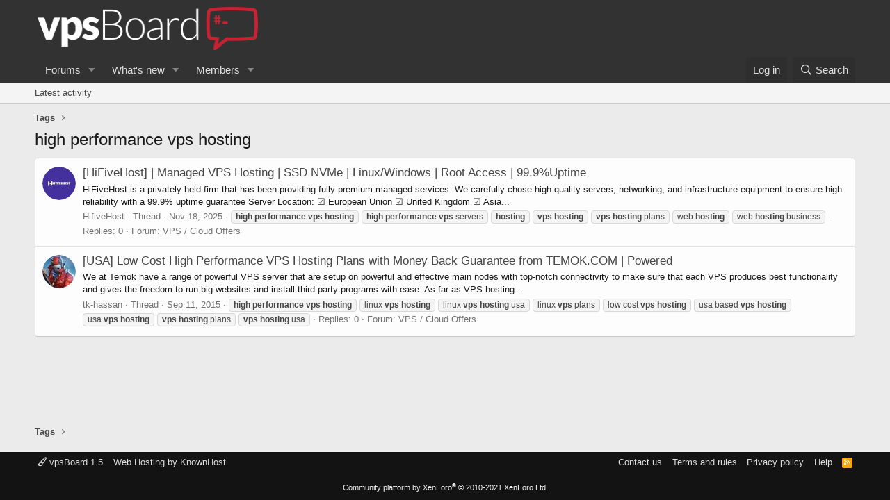

--- FILE ---
content_type: text/html; charset=utf-8
request_url: https://vpsboard.com/tags/high-performance-vps-hosting/
body_size: 7348
content:
<!DOCTYPE html>
<html id="XF" lang="en-US" dir="LTR"
	data-app="public"
	data-template="tag_view"
	data-container-key=""
	data-content-key=""
	data-logged-in="false"
	data-cookie-prefix="xf_"
	data-csrf="1768889953,dbdd522ab7e297d199fcc045c2a2ded4"
	class="has-no-js template-tag_view"
	>
<head>
	<meta charset="utf-8" />
	<meta http-equiv="X-UA-Compatible" content="IE=Edge" />
	<meta name="viewport" content="width=device-width, initial-scale=1, viewport-fit=cover">

	
	
	

	<title>high performance vps hosting | vpsBoard</title>

	<link rel="manifest" href="/webmanifest.php">
	
		<meta name="theme-color" content="#323232" />
	

	<meta name="apple-mobile-web-app-title" content="vpsBoard">
	
		<link rel="apple-touch-icon" href="https://vpsboard.com/logo.og.jpg" />
	

	

	
		
	
	
	<meta property="og:site_name" content="vpsBoard" />


	
	
		
	
	
	<meta property="og:type" content="website" />


	
	
		
	
	
	
		<meta property="og:title" content="high performance vps hosting" />
		<meta property="twitter:title" content="high performance vps hosting" />
	


	
	
	
		
	
	
	<meta property="og:url" content="https://vpsboard.com/tags/high-performance-vps-hosting/" />


	
	
		
	
	
	
		<meta property="og:image" content="https://vpsboard.com/logo.og.jpg" />
		<meta property="twitter:image" content="https://vpsboard.com/logo.og.jpg" />
		<meta property="twitter:card" content="summary" />
	


	

	
	

	


	<link rel="preload" href="/styles/fonts/fa/fa-regular-400.woff2?_v=5.15.3" as="font" type="font/woff2" crossorigin="anonymous" />


	<link rel="preload" href="/styles/fonts/fa/fa-solid-900.woff2?_v=5.15.3" as="font" type="font/woff2" crossorigin="anonymous" />


<link rel="preload" href="/styles/fonts/fa/fa-brands-400.woff2?_v=5.15.3" as="font" type="font/woff2" crossorigin="anonymous" />

	<link rel="stylesheet" href="/css.php?css=public%3Anormalize.css%2Cpublic%3Afa.css%2Cpublic%3Acore.less%2Cpublic%3Aapp.less&amp;s=4&amp;l=1&amp;d=1652876390&amp;k=4db1c244880b4f878b80b34c4efa1912483c7aa5" />

	<link rel="stylesheet" href="/css.php?css=public%3Aextra.less&amp;s=4&amp;l=1&amp;d=1652876390&amp;k=f92d764e255b5d463d174fa41c0855b5bb9047da" />

	
		<script src="/js/xf/preamble.min.js?_v=6ddfaf02"></script>
	


	
	
	<script async src="https://www.googletagmanager.com/gtag/js?id=UA-98267531-1"></script>
	<script>
		window.dataLayer = window.dataLayer || [];
		function gtag(){dataLayer.push(arguments);}
		gtag('js', new Date());
		gtag('config', 'UA-98267531-1', {
			// 
			
			
		});
	</script>


	

</head>
<body data-template="tag_view">

	


	

<a href="https://vpsboard.com/anklecd.php" style="display: none;">amuck-landowner</a>
<div class="p-pageWrapper" id="top">





<header class="p-header" id="header">
	<div class="p-header-inner">
		<div class="p-header-content">

			<div class="p-header-logo p-header-logo--image">
				<a href="/">
					<img src="https://vpsboard.com/logo.png" srcset="" alt="vpsBoard"
						width="" height="" />
				</a>
			</div>

			
	


		</div>
	</div>
</header>





	<div class="p-navSticky p-navSticky--primary" data-xf-init="sticky-header">
		
	<nav class="p-nav">
		<div class="p-nav-inner">
			<button type="button" class="button--plain p-nav-menuTrigger button" data-xf-click="off-canvas" data-menu=".js-headerOffCanvasMenu" tabindex="0" aria-label="Menu"><span class="button-text">
				<i aria-hidden="true"></i>
			</span></button>

			<div class="p-nav-smallLogo">
				<a href="/">
					<img src="https://vpsboard.com/logo.png" srcset="" alt="vpsBoard"
						width="" height="" />
				</a>
			</div>

			<div class="p-nav-scroller hScroller" data-xf-init="h-scroller" data-auto-scroll=".p-navEl.is-selected">
				<div class="hScroller-scroll">
					<ul class="p-nav-list js-offCanvasNavSource">
					
						<li>
							
	<div class="p-navEl " data-has-children="true">
		

			
	
	<a href="/"
		class="p-navEl-link p-navEl-link--splitMenu "
		
		
		data-nav-id="forums">Forums</a>


			<a data-xf-key="1"
				data-xf-click="menu"
				data-menu-pos-ref="< .p-navEl"
				class="p-navEl-splitTrigger"
				role="button"
				tabindex="0"
				aria-label="Toggle expanded"
				aria-expanded="false"
				aria-haspopup="true"></a>

		
		
			<div class="menu menu--structural" data-menu="menu" aria-hidden="true">
				<div class="menu-content">
					
						
	
	
	<a href="/whats-new/posts/"
		class="menu-linkRow u-indentDepth0 js-offCanvasCopy "
		
		
		data-nav-id="newPosts">New posts</a>

	

					
						
	
	
	<a href="/search/?type=post"
		class="menu-linkRow u-indentDepth0 js-offCanvasCopy "
		
		
		data-nav-id="searchForums">Search forums</a>

	

					
				</div>
			</div>
		
	</div>

						</li>
					
						<li>
							
	<div class="p-navEl " data-has-children="true">
		

			
	
	<a href="/whats-new/"
		class="p-navEl-link p-navEl-link--splitMenu "
		
		
		data-nav-id="whatsNew">What's new</a>


			<a data-xf-key="2"
				data-xf-click="menu"
				data-menu-pos-ref="< .p-navEl"
				class="p-navEl-splitTrigger"
				role="button"
				tabindex="0"
				aria-label="Toggle expanded"
				aria-expanded="false"
				aria-haspopup="true"></a>

		
		
			<div class="menu menu--structural" data-menu="menu" aria-hidden="true">
				<div class="menu-content">
					
						
	
	
	<a href="/whats-new/posts/"
		class="menu-linkRow u-indentDepth0 js-offCanvasCopy "
		 rel="nofollow"
		
		data-nav-id="whatsNewPosts">New posts</a>

	

					
						
	
	
	<a href="/whats-new/latest-activity"
		class="menu-linkRow u-indentDepth0 js-offCanvasCopy "
		 rel="nofollow"
		
		data-nav-id="latestActivity">Latest activity</a>

	

					
				</div>
			</div>
		
	</div>

						</li>
					
						<li>
							
	<div class="p-navEl " data-has-children="true">
		

			
	
	<a href="/members/"
		class="p-navEl-link p-navEl-link--splitMenu "
		
		
		data-nav-id="members">Members</a>


			<a data-xf-key="3"
				data-xf-click="menu"
				data-menu-pos-ref="< .p-navEl"
				class="p-navEl-splitTrigger"
				role="button"
				tabindex="0"
				aria-label="Toggle expanded"
				aria-expanded="false"
				aria-haspopup="true"></a>

		
		
			<div class="menu menu--structural" data-menu="menu" aria-hidden="true">
				<div class="menu-content">
					
						
	
	
	<a href="/members/list/"
		class="menu-linkRow u-indentDepth0 js-offCanvasCopy "
		
		
		data-nav-id="registeredMembers">Registered members</a>

	

					
						
	
	
	<a href="/online/"
		class="menu-linkRow u-indentDepth0 js-offCanvasCopy "
		
		
		data-nav-id="currentVisitors">Current visitors</a>

	

					
				</div>
			</div>
		
	</div>

						</li>
					
					</ul>
				</div>
			</div>

			<div class="p-nav-opposite">
				<div class="p-navgroup p-account p-navgroup--guest">
					
						<a href="/login/" class="p-navgroup-link p-navgroup-link--textual p-navgroup-link--logIn"
							data-xf-click="overlay" data-follow-redirects="on">
							<span class="p-navgroup-linkText">Log in</span>
						</a>
						
					
				</div>

				<div class="p-navgroup p-discovery">
					<a href="/whats-new/"
						class="p-navgroup-link p-navgroup-link--iconic p-navgroup-link--whatsnew"
						aria-label="What&#039;s new"
						title="What&#039;s new">
						<i aria-hidden="true"></i>
						<span class="p-navgroup-linkText">What's new</span>
					</a>

					
						<a href="/search/"
							class="p-navgroup-link p-navgroup-link--iconic p-navgroup-link--search"
							data-xf-click="menu"
							data-xf-key="/"
							aria-label="Search"
							aria-expanded="false"
							aria-haspopup="true"
							title="Search">
							<i aria-hidden="true"></i>
							<span class="p-navgroup-linkText">Search</span>
						</a>
						<div class="menu menu--structural menu--wide" data-menu="menu" aria-hidden="true">
							<form action="/search/search" method="post"
								class="menu-content"
								data-xf-init="quick-search">

								<h3 class="menu-header">Search</h3>
								
								<div class="menu-row">
									
										<input type="text" class="input" name="keywords" placeholder="Search…" aria-label="Search" data-menu-autofocus="true" />
									
								</div>

								
								<div class="menu-row">
									<label class="iconic"><input type="checkbox"  name="c[title_only]" value="1" /><i aria-hidden="true"></i><span class="iconic-label">Search titles only

												
													<span tabindex="0" role="button"
														data-xf-init="tooltip" data-trigger="hover focus click" title="Tags will also be searched">

														<i class="fa--xf far fa-question-circle u-muted u-smaller" aria-hidden="true"></i>
													</span></span></label>

								</div>
								
								<div class="menu-row">
									<div class="inputGroup">
										<span class="inputGroup-text" id="ctrl_search_menu_by_member">By:</span>
										<input type="text" class="input" name="c[users]" data-xf-init="auto-complete" placeholder="Member" aria-labelledby="ctrl_search_menu_by_member" />
									</div>
								</div>
								
<div class="menu-footer">
									<span class="menu-footer-controls">
										<button type="submit" class="button--primary button button--icon button--icon--search"><span class="button-text">Search</span></button>
										<a href="/search/" class="button"><span class="button-text">Advanced search…</span></a>
									</span>
								</div>

								<input type="hidden" name="_xfToken" value="1768889953,dbdd522ab7e297d199fcc045c2a2ded4" />
							</form>
						</div>
					
				</div>
			</div>
		</div>
	</nav>

	</div>
	
	
		<div class="p-sectionLinks">
			<div class="p-sectionLinks-inner hScroller" data-xf-init="h-scroller">
				<div class="hScroller-scroll">
					<ul class="p-sectionLinks-list">
					
						<li>
							
	<div class="p-navEl " >
		

			
	
	<a href="/whats-new/latest-activity"
		class="p-navEl-link "
		
		data-xf-key="alt+1"
		data-nav-id="defaultLatestActivity">Latest activity</a>


			

		
		
	</div>

						</li>
					
					</ul>
				</div>
			</div>
		</div>
	



<div class="offCanvasMenu offCanvasMenu--nav js-headerOffCanvasMenu" data-menu="menu" aria-hidden="true" data-ocm-builder="navigation">
	<div class="offCanvasMenu-backdrop" data-menu-close="true"></div>
	<div class="offCanvasMenu-content">
		<div class="offCanvasMenu-header">
			Menu
			<a class="offCanvasMenu-closer" data-menu-close="true" role="button" tabindex="0" aria-label="Close"></a>
		</div>
		
			<div class="p-offCanvasRegisterLink">
				<div class="offCanvasMenu-linkHolder">
					<a href="/login/" class="offCanvasMenu-link" data-xf-click="overlay" data-menu-close="true">
						Log in
					</a>
				</div>
				<hr class="offCanvasMenu-separator" />
				
			</div>
		
		<div class="js-offCanvasNavTarget"></div>
		<div class="offCanvasMenu-installBanner js-installPromptContainer" style="display: none;" data-xf-init="install-prompt">
			<div class="offCanvasMenu-installBanner-header">Install the app</div>
			<button type="button" class="js-installPromptButton button"><span class="button-text">Install</span></button>
		</div>
	</div>
</div>

<div class="p-body">
	<div class="p-body-inner">
		<!--XF:EXTRA_OUTPUT-->


		

		

		
	


		
	
		<ul class="p-breadcrumbs "
			itemscope itemtype="https://schema.org/BreadcrumbList">
		
			

			
			

			
			
				
				
	<li itemprop="itemListElement" itemscope itemtype="https://schema.org/ListItem">
		<a href="/tags/" itemprop="item">
			<span itemprop="name">Tags</span>
		</a>
		<meta itemprop="position" content="1" />
	</li>

			

		
		</ul>
	

		
	


		
	<noscript><div class="blockMessage blockMessage--important blockMessage--iconic u-noJsOnly">JavaScript is disabled. For a better experience, please enable JavaScript in your browser before proceeding.</div></noscript>

		
	<div class="blockMessage blockMessage--important blockMessage--iconic js-browserWarning" style="display: none">You are using an out of date browser. It  may not display this or other websites correctly.<br />You should upgrade or use an <a href="https://www.google.com/chrome/" target="_blank" rel="noopener">alternative browser</a>.</div>


		
			<div class="p-body-header">
			
				
					<div class="p-title ">
					
						
							<h1 class="p-title-value">high performance vps hosting</h1>
						
						
					
					</div>
				

				
			
			</div>
		

		<div class="p-body-main  ">
			
			<div class="p-body-contentCol"></div>
			

			

			<div class="p-body-content">
				
	


				<div class="p-body-pageContent">





<div class="block" data-xf-init="" data-type="" data-href="/inline-mod/">
	

	<div class="block-container">
		<ol class="block-body">
			
				<li class="block-row block-row--separated  js-inlineModContainer" data-author="HifiveHost">
	<div class="contentRow ">
		<span class="contentRow-figure">
			<a href="/members/hifivehost.8280/" class="avatar avatar--s" data-user-id="8280" data-xf-init="member-tooltip">
			<img src="/data/avatars/s/8/8280.jpg?1722964068" srcset="/data/avatars/m/8/8280.jpg?1722964068 2x" alt="HifiveHost" class="avatar-u8280-s" width="48" height="48" loading="lazy" /> 
		</a>
		</span>
		<div class="contentRow-main">
			<h3 class="contentRow-title">
				<a href="/threads/hifivehost-managed-vps-hosting-ssd-nvme-linux-windows-root-access-99-9-uptime.24613/">[HiFiveHost] | Managed VPS Hosting | SSD NVMe | Linux/Windows | Root Access | 99.9%Uptime</a>
			</h3>

			<div class="contentRow-snippet">HiFiveHost is a privately held firm that has been providing fully premium managed services. We carefully chose high-quality servers, networking, and infrastructure equipment to ensure high reliability with a 99.9% uptime guarantee

Server Location:
☑ European Union
☑ United Kingdom
☑ Asia...</div>

			<div class="contentRow-minor contentRow-minor--hideLinks">
				<ul class="listInline listInline--bullet">
					
					<li><a href="/members/hifivehost.8280/" class="username " dir="auto" data-user-id="8280" data-xf-init="member-tooltip">HifiveHost</a></li>
					<li>Thread</li>
					<li><time  class="u-dt" dir="auto" datetime="2025-11-18T00:54:51-0600" data-time="1763448891" data-date-string="Nov 18, 2025" data-time-string="12:54 AM" title="Nov 18, 2025 at 12:54 AM">Nov 18, 2025</time></li>
					
						<li>
							

	
		
			<span class="tagItem tagItem--tag_high-performance-vps-hosting" dir="auto">
				<em class="textHighlight">high</em> <em class="textHighlight">performance</em> <em class="textHighlight">vps</em> <em class="textHighlight">hosting</em>
			</span>
		
			<span class="tagItem tagItem--tag_high-performance-vps-servers" dir="auto">
				<em class="textHighlight">high</em> <em class="textHighlight">performance</em> <em class="textHighlight">vps</em> servers
			</span>
		
			<span class="tagItem tagItem--tag_hosting" dir="auto">
				<em class="textHighlight">hosting</em>
			</span>
		
			<span class="tagItem tagItem--tag_vps-hosting" dir="auto">
				<em class="textHighlight">vps</em> <em class="textHighlight">hosting</em>
			</span>
		
			<span class="tagItem tagItem--tag_vps-hosting-plans" dir="auto">
				<em class="textHighlight">vps</em> <em class="textHighlight">hosting</em> plans
			</span>
		
			<span class="tagItem tagItem--tag_web-hosting" dir="auto">
				web <em class="textHighlight">hosting</em>
			</span>
		
			<span class="tagItem tagItem--tag_web-hosting-business" dir="auto">
				web <em class="textHighlight">hosting</em> business
			</span>
		
	

						</li>
					
					<li>Replies: 0</li>
					<li>Forum: <a href="/forums/vps-cloud-offers.10/">VPS / Cloud Offers</a></li>
				</ul>
			</div>
		</div>
	</div>
</li>


			
				<li class="block-row block-row--separated  js-inlineModContainer" data-author="tk-hassan">
	<div class="contentRow ">
		<span class="contentRow-figure">
			<a href="/members/tk-hassan.2746/" class="avatar avatar--s" data-user-id="2746" data-xf-init="member-tooltip">
			<img src="/data/avatars/s/2/2746.jpg?1587483331" srcset="/data/avatars/m/2/2746.jpg?1587483331 2x" alt="tk-hassan" class="avatar-u2746-s" width="48" height="48" loading="lazy" /> 
		</a>
		</span>
		<div class="contentRow-main">
			<h3 class="contentRow-title">
				<a href="/threads/usa-low-cost-high-performance-vps-hosting-plans-with-money-back-guarantee-from-temok-com-powered.7765/">[USA] Low Cost High Performance VPS Hosting Plans with Money Back Guarantee from TEMOK.COM | Powered</a>
			</h3>

			<div class="contentRow-snippet">We at Temok have a range of powerful VPS server that are setup on powerful and effective main nodes with top-notch connectivity to make sure that each VPS produces best functionality and gives the freedom to run big websites and install third party programs with ease. As far as VPS hosting...</div>

			<div class="contentRow-minor contentRow-minor--hideLinks">
				<ul class="listInline listInline--bullet">
					
					<li><a href="/members/tk-hassan.2746/" class="username " dir="auto" data-user-id="2746" data-xf-init="member-tooltip">tk-hassan</a></li>
					<li>Thread</li>
					<li><time  class="u-dt" dir="auto" datetime="2015-09-11T06:19:37-0500" data-time="1441970377" data-date-string="Sep 11, 2015" data-time-string="6:19 AM" title="Sep 11, 2015 at 6:19 AM">Sep 11, 2015</time></li>
					
						<li>
							

	
		
			<span class="tagItem tagItem--tag_high-performance-vps-hosting" dir="auto">
				<em class="textHighlight">high</em> <em class="textHighlight">performance</em> <em class="textHighlight">vps</em> <em class="textHighlight">hosting</em>
			</span>
		
			<span class="tagItem tagItem--tag_linux-vps-hosting" dir="auto">
				linux <em class="textHighlight">vps</em> <em class="textHighlight">hosting</em>
			</span>
		
			<span class="tagItem tagItem--tag_linux-vps-hosting-usa" dir="auto">
				linux <em class="textHighlight">vps</em> <em class="textHighlight">hosting</em> usa
			</span>
		
			<span class="tagItem tagItem--tag_linux-vps-plans" dir="auto">
				linux <em class="textHighlight">vps</em> plans
			</span>
		
			<span class="tagItem tagItem--tag_low-cost-vps-hosting" dir="auto">
				low cost <em class="textHighlight">vps</em> <em class="textHighlight">hosting</em>
			</span>
		
			<span class="tagItem tagItem--tag_usa-based-vps-hosting" dir="auto">
				usa based <em class="textHighlight">vps</em> <em class="textHighlight">hosting</em>
			</span>
		
			<span class="tagItem tagItem--tag_usa-vps-hosting" dir="auto">
				usa <em class="textHighlight">vps</em> <em class="textHighlight">hosting</em>
			</span>
		
			<span class="tagItem tagItem--tag_vps-hosting-plans" dir="auto">
				<em class="textHighlight">vps</em> <em class="textHighlight">hosting</em> plans
			</span>
		
			<span class="tagItem tagItem--tag_vps-hosting-usa" dir="auto">
				<em class="textHighlight">vps</em> <em class="textHighlight">hosting</em> usa
			</span>
		
	

						</li>
					
					<li>Replies: 0</li>
					<li>Forum: <a href="/forums/vps-cloud-offers.10/">VPS / Cloud Offers</a></li>
				</ul>
			</div>
		</div>
	</div>
</li>


			
		</ol>
	</div>
	<div class="block-outer block-outer--after">
		
		
	</div>
</div></div>
				
	


			</div>

			
		</div>

		
	


		
	
		<ul class="p-breadcrumbs p-breadcrumbs--bottom"
			itemscope itemtype="https://schema.org/BreadcrumbList">
		
			

			
			

			
			
				
				
	<li itemprop="itemListElement" itemscope itemtype="https://schema.org/ListItem">
		<a href="/tags/" itemprop="item">
			<span itemprop="name">Tags</span>
		</a>
		<meta itemprop="position" content="1" />
	</li>

			

		
		</ul>
	

		
	


	</div>
</div>

<footer class="p-footer" id="footer">
	<div class="p-footer-inner">

	


	


		<div class="p-footer-row">
			
				<div class="p-footer-row-main">
					<ul class="p-footer-linkList">
					
						
							<li><a href="/misc/style" data-xf-click="overlay"
								data-xf-init="tooltip" title="Style chooser" rel="nofollow">
								<i class="fa--xf far fa-paint-brush" aria-hidden="true"></i> vpsBoard 1.5
							</a></li>
						
						
					
							<li><a href="https://www.knownhost.com">Web Hosting by KnownHost</a></li>
					</ul>
				</div>
			
			<div class="p-footer-row-opposite">
				<ul class="p-footer-linkList">
					
						
							<li><a href="/misc/contact" data-xf-click="overlay">Contact us</a></li>
						
					

					
						<li><a href="https://vpsboard.com/threads/vpsboard-rules-guidelines.9673/#post-109014">Terms and rules</a></li>
					

					
						<li><a href="https://vpsboard.com/pages/privacy-policy">Privacy policy</a></li>
					

					
						<li><a href="/help/">Help</a></li>
					

					

					<li><a href="/forums/-/index.rss" target="_blank" class="p-footer-rssLink" title="RSS"><span aria-hidden="true"><i class="fa--xf far fa-rss" aria-hidden="true"></i><span class="u-srOnly">RSS</span></span></a></li>
				</ul>
			</div>
		</div>

		
			<div class="p-footer-copyright">
			
				<a href="https://xenforo.com" class="u-concealed" dir="ltr" target="_blank" rel="sponsored noopener">Community platform by XenForo<sup>&reg;</sup> <span class="copyright">&copy; 2010-2021 XenForo Ltd.</span></a>
				
			
			</div>
		

		
	</div>
</footer>

	


</div> <!-- closing p-pageWrapper -->

<div class="u-bottomFixer js-bottomFixTarget">
	
	
</div>


	<div class="u-scrollButtons js-scrollButtons" data-trigger-type="up">
		<a href="#top" class="button--scroll button" data-xf-click="scroll-to"><span class="button-text"><i class="fa--xf far fa-arrow-up" aria-hidden="true"></i><span class="u-srOnly">Top</span></span></a>
		
	</div>



	<script src="/js/vendor/jquery/jquery-3.5.1.min.js?_v=6ddfaf02"></script>
	<script src="/js/vendor/vendor-compiled.js?_v=6ddfaf02"></script>
	<script src="/js/xf/core-compiled.js?_v=6ddfaf02"></script>

	



<script>
	XF.samViewCountMethod = "view";
	XF.samServerTime = 1768889953;
</script>
	
	


	
	<script>
		jQuery.extend(true, XF.config, {
			// 
			userId: 0,
			enablePush: true,
			pushAppServerKey: 'BK79T28wo11ZNUjr4q88f0sCooEh8429Xs5ybJLe3qcRTODBWvuTJ1haCUzHjToTbM7xLkE+h0Rrm4S1buWJ/nE=',
			url: {
				fullBase: 'https://vpsboard.com/',
				basePath: '/',
				css: '/css.php?css=__SENTINEL__&s=4&l=1&d=1652876390',
				keepAlive: '/login/keep-alive'
			},
			cookie: {
				path: '/',
				domain: '',
				prefix: 'xf_',
				secure: true
			},
			cacheKey: '56fd25bb5773f4f223de5cb5f55f901c',
			csrf: '1768889953,dbdd522ab7e297d199fcc045c2a2ded4',
			js: {},
			css: {"public:extra.less":true},
			time: {
				now: 1768889953,
				today: 1768888800,
				todayDow: 2,
				tomorrow: 1768975200,
				yesterday: 1768802400,
				week: 1768370400
			},
			borderSizeFeature: '3px',
			fontAwesomeWeight: 'r',
			enableRtnProtect: true,
			
			enableFormSubmitSticky: true,
			uploadMaxFilesize: 10485760,
			allowedVideoExtensions: ["m4v","mov","mp4","mp4v","mpeg","mpg","ogv","webm"],
			allowedAudioExtensions: ["mp3","opus","ogg","wav"],
			shortcodeToEmoji: true,
			visitorCounts: {
				conversations_unread: '0',
				alerts_unviewed: '0',
				total_unread: '0',
				title_count: true,
				icon_indicator: true
			},
			jsState: {},
			publicMetadataLogoUrl: 'https://vpsboard.com/logo.og.jpg',
			publicPushBadgeUrl: 'https://vpsboard.com/styles/default/xenforo/bell.png'
		});

		jQuery.extend(XF.phrases, {
			// 
			date_x_at_time_y: "{date} at {time}",
			day_x_at_time_y:  "{day} at {time}",
			yesterday_at_x:   "Yesterday at {time}",
			x_minutes_ago:    "{minutes} minutes ago",
			one_minute_ago:   "1 minute ago",
			a_moment_ago:     "A moment ago",
			today_at_x:       "Today at {time}",
			in_a_moment:      "In a moment",
			in_a_minute:      "In a minute",
			in_x_minutes:     "In {minutes} minutes",
			later_today_at_x: "Later today at {time}",
			tomorrow_at_x:    "Tomorrow at {time}",

			day0: "Sunday",
			day1: "Monday",
			day2: "Tuesday",
			day3: "Wednesday",
			day4: "Thursday",
			day5: "Friday",
			day6: "Saturday",

			dayShort0: "Sun",
			dayShort1: "Mon",
			dayShort2: "Tue",
			dayShort3: "Wed",
			dayShort4: "Thu",
			dayShort5: "Fri",
			dayShort6: "Sat",

			month0: "January",
			month1: "February",
			month2: "March",
			month3: "April",
			month4: "May",
			month5: "June",
			month6: "July",
			month7: "August",
			month8: "September",
			month9: "October",
			month10: "November",
			month11: "December",

			active_user_changed_reload_page: "The active user has changed. Reload the page for the latest version.",
			server_did_not_respond_in_time_try_again: "The server did not respond in time. Please try again.",
			oops_we_ran_into_some_problems: "Oops! We ran into some problems.",
			oops_we_ran_into_some_problems_more_details_console: "Oops! We ran into some problems. Please try again later. More error details may be in the browser console.",
			file_too_large_to_upload: "The file is too large to be uploaded.",
			uploaded_file_is_too_large_for_server_to_process: "The uploaded file is too large for the server to process.",
			files_being_uploaded_are_you_sure: "Files are still being uploaded. Are you sure you want to submit this form?",
			attach: "Attach files",
			rich_text_box: "Rich text box",
			close: "Close",
			link_copied_to_clipboard: "Link copied to clipboard.",
			text_copied_to_clipboard: "Text copied to clipboard.",
			loading: "Loading…",
			you_have_exceeded_maximum_number_of_selectable_items: "You have exceeded the maximum number of selectable items.",

			processing: "Processing",
			'processing...': "Processing…",

			showing_x_of_y_items: "Showing {count} of {total} items",
			showing_all_items: "Showing all items",
			no_items_to_display: "No items to display",

			number_button_up: "Increase",
			number_button_down: "Decrease",

			push_enable_notification_title: "Push notifications enabled successfully at vpsBoard",
			push_enable_notification_body: "Thank you for enabling push notifications!"
		});
	</script>

	<form style="display:none" hidden="hidden">
		<input type="text" name="_xfClientLoadTime" value="" id="_xfClientLoadTime" title="_xfClientLoadTime" tabindex="-1" />
	</form>

	






	<div style="display: none;"><a href="https://vpsboard.com/anklecd.php">amuck-landowner</a></div>

	

<script defer src="https://static.cloudflareinsights.com/beacon.min.js/vcd15cbe7772f49c399c6a5babf22c1241717689176015" integrity="sha512-ZpsOmlRQV6y907TI0dKBHq9Md29nnaEIPlkf84rnaERnq6zvWvPUqr2ft8M1aS28oN72PdrCzSjY4U6VaAw1EQ==" data-cf-beacon='{"version":"2024.11.0","token":"3664312cb9c6462a89d03756f2a4a3e6","r":1,"server_timing":{"name":{"cfCacheStatus":true,"cfEdge":true,"cfExtPri":true,"cfL4":true,"cfOrigin":true,"cfSpeedBrain":true},"location_startswith":null}}' crossorigin="anonymous"></script>
</body>
</html>









